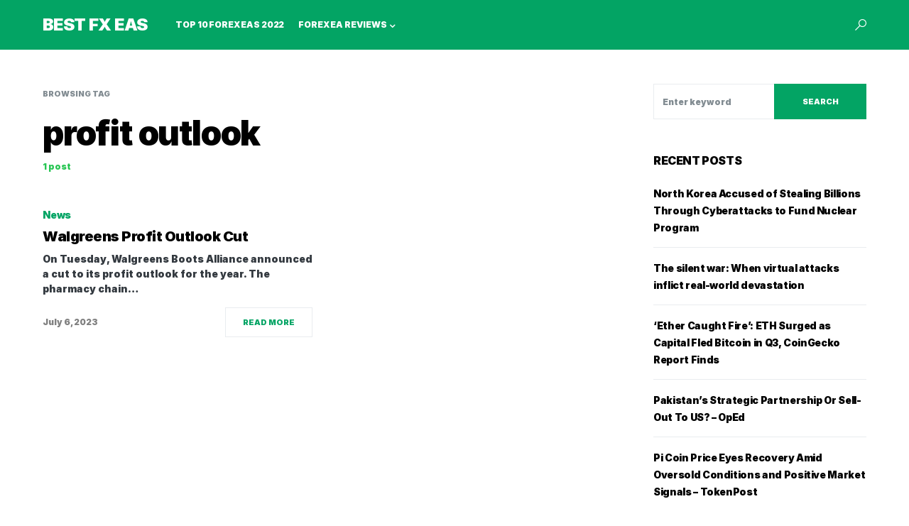

--- FILE ---
content_type: text/css
request_url: https://bestfxeas.com/filefx/themes/best-fx/style.css?ver=1.0.0
body_size: -184
content:
/*
 * Theme Name:  Best FX
 * Theme URI:   https://codesupply.co/themes/networker/
 * Description: BestFX Child Theme
 * Author:      Code Supply Co.
 * Author URI:  https://codesupply.co/
 * Template:    networker
 * Version:     1.0.0
 */

/* Copy any classes from parent theme here. They will override the parent's version. */
